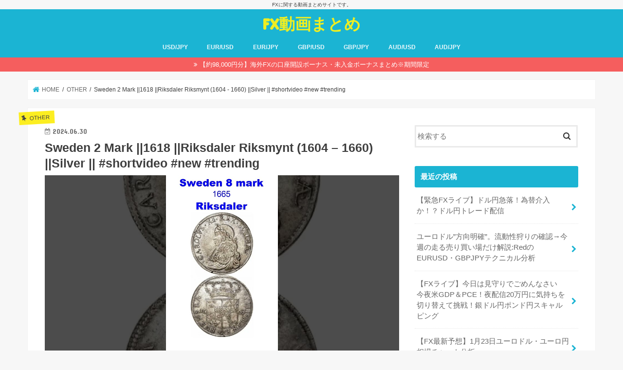

--- FILE ---
content_type: text/html; charset=UTF-8
request_url: https://fx.investment2000.com/2024/06/30/sweden-2-mark-1618-riksdaler-riksmynt-1604-1660-silver-shortvideo-new-trending-15/
body_size: 16492
content:
<!doctype html>
<html dir="ltr" lang="ja" prefix="og: https://ogp.me/ns#">

<head>
<meta charset="utf-8">
<meta http-equiv="X-UA-Compatible" content="IE=edge">
<title>Sweden 2 Mark ||1618 ||Riksdaler Riksmynt (1604 – 1660) ||Silver || #shortvideo #new #trending - FX動画まとめ</title>
<meta name="HandheldFriendly" content="True">
<meta name="MobileOptimized" content="320">
<meta name="viewport" content="width=device-width, initial-scale=1"/>


<link rel="pingback" href="https://fx.investment2000.com/xmlrpc.php">

<!--[if IE]>
<![endif]-->


<meta name="google-site-verification" content="UsFeT36n4tqP8ScOQd2d0kmLdZQA7e40ZkcQF-EXYMU" />

<!-- Global site tag (gtag.js) - Google Analytics -->
<script async src="https://www.googletagmanager.com/gtag/js?id=G-5FFBLTNLNB"></script>
<script>
  window.dataLayer = window.dataLayer || [];
  function gtag(){dataLayer.push(arguments);}
  gtag('js', new Date());

  gtag('config', 'G-5FFBLTNLNB');
</script>

		<!-- All in One SEO 4.9.3 - aioseo.com -->
	<meta name="description" content="kronor is the official currency of the Kingdom of Swede" />
	<meta name="robots" content="max-image-preview:large" />
	<meta name="author" content="phg12244"/>
	<link rel="canonical" href="https://fx.investment2000.com/2024/06/30/sweden-2-mark-1618-riksdaler-riksmynt-1604-1660-silver-shortvideo-new-trending-15/" />
	<meta name="generator" content="All in One SEO (AIOSEO) 4.9.3" />
		<meta property="og:locale" content="ja_JP" />
		<meta property="og:site_name" content="FX動画まとめ - FXに関する動画まとめサイトです。" />
		<meta property="og:type" content="article" />
		<meta property="og:title" content="Sweden 2 Mark ||1618 ||Riksdaler Riksmynt (1604 – 1660) ||Silver || #shortvideo #new #trending - FX動画まとめ" />
		<meta property="og:description" content="kronor is the official currency of the Kingdom of Swede" />
		<meta property="og:url" content="https://fx.investment2000.com/2024/06/30/sweden-2-mark-1618-riksdaler-riksmynt-1604-1660-silver-shortvideo-new-trending-15/" />
		<meta property="article:published_time" content="2024-06-30T14:30:48+00:00" />
		<meta property="article:modified_time" content="2024-06-30T14:30:48+00:00" />
		<meta name="twitter:card" content="summary" />
		<meta name="twitter:title" content="Sweden 2 Mark ||1618 ||Riksdaler Riksmynt (1604 – 1660) ||Silver || #shortvideo #new #trending - FX動画まとめ" />
		<meta name="twitter:description" content="kronor is the official currency of the Kingdom of Swede" />
		<script type="application/ld+json" class="aioseo-schema">
			{"@context":"https:\/\/schema.org","@graph":[{"@type":"BlogPosting","@id":"https:\/\/fx.investment2000.com\/2024\/06\/30\/sweden-2-mark-1618-riksdaler-riksmynt-1604-1660-silver-shortvideo-new-trending-15\/#blogposting","name":"Sweden 2 Mark ||1618 ||Riksdaler Riksmynt (1604 \u2013 1660) ||Silver || #shortvideo #new #trending - FX\u52d5\u753b\u307e\u3068\u3081","headline":"Sweden 2 Mark ||1618 ||Riksdaler Riksmynt (1604 &#8211; 1660) ||Silver || #shortvideo #new #trending","author":{"@id":"https:\/\/fx.investment2000.com\/author\/phg12244\/#author"},"publisher":{"@id":"https:\/\/fx.investment2000.com\/#person"},"image":{"@type":"ImageObject","url":"https:\/\/fx.investment2000.com\/wp-content\/uploads\/2024\/06\/Sweden-2-Mark-1618-Riksdaler-Riksmynt-1604-1660-Silver-shortvideo-new-trending-6.jpg","width":1280,"height":720},"datePublished":"2024-06-30T23:30:48+09:00","dateModified":"2024-06-30T23:30:48+09:00","inLanguage":"ja","mainEntityOfPage":{"@id":"https:\/\/fx.investment2000.com\/2024\/06\/30\/sweden-2-mark-1618-riksdaler-riksmynt-1604-1660-silver-shortvideo-new-trending-15\/#webpage"},"isPartOf":{"@id":"https:\/\/fx.investment2000.com\/2024\/06\/30\/sweden-2-mark-1618-riksdaler-riksmynt-1604-1660-silver-shortvideo-new-trending-15\/#webpage"},"articleSection":"OTHER"},{"@type":"BreadcrumbList","@id":"https:\/\/fx.investment2000.com\/2024\/06\/30\/sweden-2-mark-1618-riksdaler-riksmynt-1604-1660-silver-shortvideo-new-trending-15\/#breadcrumblist","itemListElement":[{"@type":"ListItem","@id":"https:\/\/fx.investment2000.com#listItem","position":1,"name":"\u30db\u30fc\u30e0","item":"https:\/\/fx.investment2000.com","nextItem":{"@type":"ListItem","@id":"https:\/\/fx.investment2000.com\/category\/other\/#listItem","name":"OTHER"}},{"@type":"ListItem","@id":"https:\/\/fx.investment2000.com\/category\/other\/#listItem","position":2,"name":"OTHER","item":"https:\/\/fx.investment2000.com\/category\/other\/","nextItem":{"@type":"ListItem","@id":"https:\/\/fx.investment2000.com\/2024\/06\/30\/sweden-2-mark-1618-riksdaler-riksmynt-1604-1660-silver-shortvideo-new-trending-15\/#listItem","name":"Sweden 2 Mark ||1618 ||Riksdaler Riksmynt (1604 &#8211; 1660) ||Silver || #shortvideo #new #trending"},"previousItem":{"@type":"ListItem","@id":"https:\/\/fx.investment2000.com#listItem","name":"\u30db\u30fc\u30e0"}},{"@type":"ListItem","@id":"https:\/\/fx.investment2000.com\/2024\/06\/30\/sweden-2-mark-1618-riksdaler-riksmynt-1604-1660-silver-shortvideo-new-trending-15\/#listItem","position":3,"name":"Sweden 2 Mark ||1618 ||Riksdaler Riksmynt (1604 &#8211; 1660) ||Silver || #shortvideo #new #trending","previousItem":{"@type":"ListItem","@id":"https:\/\/fx.investment2000.com\/category\/other\/#listItem","name":"OTHER"}}]},{"@type":"Person","@id":"https:\/\/fx.investment2000.com\/#person","name":"phg12244","image":{"@type":"ImageObject","@id":"https:\/\/fx.investment2000.com\/2024\/06\/30\/sweden-2-mark-1618-riksdaler-riksmynt-1604-1660-silver-shortvideo-new-trending-15\/#personImage","url":"https:\/\/secure.gravatar.com\/avatar\/d96335c4d4e197ed57b815c54f250f16f12af74c912e322c7586a193fd81a30d?s=96&d=mm&r=g","width":96,"height":96,"caption":"phg12244"}},{"@type":"Person","@id":"https:\/\/fx.investment2000.com\/author\/phg12244\/#author","url":"https:\/\/fx.investment2000.com\/author\/phg12244\/","name":"phg12244","image":{"@type":"ImageObject","@id":"https:\/\/fx.investment2000.com\/2024\/06\/30\/sweden-2-mark-1618-riksdaler-riksmynt-1604-1660-silver-shortvideo-new-trending-15\/#authorImage","url":"https:\/\/secure.gravatar.com\/avatar\/d96335c4d4e197ed57b815c54f250f16f12af74c912e322c7586a193fd81a30d?s=96&d=mm&r=g","width":96,"height":96,"caption":"phg12244"}},{"@type":"WebPage","@id":"https:\/\/fx.investment2000.com\/2024\/06\/30\/sweden-2-mark-1618-riksdaler-riksmynt-1604-1660-silver-shortvideo-new-trending-15\/#webpage","url":"https:\/\/fx.investment2000.com\/2024\/06\/30\/sweden-2-mark-1618-riksdaler-riksmynt-1604-1660-silver-shortvideo-new-trending-15\/","name":"Sweden 2 Mark ||1618 ||Riksdaler Riksmynt (1604 \u2013 1660) ||Silver || #shortvideo #new #trending - FX\u52d5\u753b\u307e\u3068\u3081","description":"kronor is the official currency of the Kingdom of Swede","inLanguage":"ja","isPartOf":{"@id":"https:\/\/fx.investment2000.com\/#website"},"breadcrumb":{"@id":"https:\/\/fx.investment2000.com\/2024\/06\/30\/sweden-2-mark-1618-riksdaler-riksmynt-1604-1660-silver-shortvideo-new-trending-15\/#breadcrumblist"},"author":{"@id":"https:\/\/fx.investment2000.com\/author\/phg12244\/#author"},"creator":{"@id":"https:\/\/fx.investment2000.com\/author\/phg12244\/#author"},"image":{"@type":"ImageObject","url":"https:\/\/fx.investment2000.com\/wp-content\/uploads\/2024\/06\/Sweden-2-Mark-1618-Riksdaler-Riksmynt-1604-1660-Silver-shortvideo-new-trending-6.jpg","@id":"https:\/\/fx.investment2000.com\/2024\/06\/30\/sweden-2-mark-1618-riksdaler-riksmynt-1604-1660-silver-shortvideo-new-trending-15\/#mainImage","width":1280,"height":720},"primaryImageOfPage":{"@id":"https:\/\/fx.investment2000.com\/2024\/06\/30\/sweden-2-mark-1618-riksdaler-riksmynt-1604-1660-silver-shortvideo-new-trending-15\/#mainImage"},"datePublished":"2024-06-30T23:30:48+09:00","dateModified":"2024-06-30T23:30:48+09:00"},{"@type":"WebSite","@id":"https:\/\/fx.investment2000.com\/#website","url":"https:\/\/fx.investment2000.com\/","name":"FX\u52d5\u753b\u307e\u3068\u3081","description":"FX\u306b\u95a2\u3059\u308b\u52d5\u753b\u307e\u3068\u3081\u30b5\u30a4\u30c8\u3067\u3059\u3002","inLanguage":"ja","publisher":{"@id":"https:\/\/fx.investment2000.com\/#person"}}]}
		</script>
		<!-- All in One SEO -->

<link rel='dns-prefetch' href='//ajax.googleapis.com' />
<link rel='dns-prefetch' href='//stats.wp.com' />
<link rel='dns-prefetch' href='//fonts.googleapis.com' />
<link rel='dns-prefetch' href='//maxcdn.bootstrapcdn.com' />
<link rel="alternate" type="application/rss+xml" title="FX動画まとめ &raquo; フィード" href="https://fx.investment2000.com/feed/" />
<link rel="alternate" type="application/rss+xml" title="FX動画まとめ &raquo; コメントフィード" href="https://fx.investment2000.com/comments/feed/" />
<link rel="alternate" type="application/rss+xml" title="FX動画まとめ &raquo; Sweden 2 Mark ||1618 ||Riksdaler Riksmynt (1604 &#8211; 1660) ||Silver || #shortvideo #new #trending のコメントのフィード" href="https://fx.investment2000.com/2024/06/30/sweden-2-mark-1618-riksdaler-riksmynt-1604-1660-silver-shortvideo-new-trending-15/feed/" />
<link rel="alternate" title="oEmbed (JSON)" type="application/json+oembed" href="https://fx.investment2000.com/wp-json/oembed/1.0/embed?url=https%3A%2F%2Ffx.investment2000.com%2F2024%2F06%2F30%2Fsweden-2-mark-1618-riksdaler-riksmynt-1604-1660-silver-shortvideo-new-trending-15%2F" />
<link rel="alternate" title="oEmbed (XML)" type="text/xml+oembed" href="https://fx.investment2000.com/wp-json/oembed/1.0/embed?url=https%3A%2F%2Ffx.investment2000.com%2F2024%2F06%2F30%2Fsweden-2-mark-1618-riksdaler-riksmynt-1604-1660-silver-shortvideo-new-trending-15%2F&#038;format=xml" />
		<!-- This site uses the Google Analytics by MonsterInsights plugin v9.10.0 - Using Analytics tracking - https://www.monsterinsights.com/ -->
		<!-- Note: MonsterInsights is not currently configured on this site. The site owner needs to authenticate with Google Analytics in the MonsterInsights settings panel. -->
					<!-- No tracking code set -->
				<!-- / Google Analytics by MonsterInsights -->
		<style id='wp-img-auto-sizes-contain-inline-css' type='text/css'>
img:is([sizes=auto i],[sizes^="auto," i]){contain-intrinsic-size:3000px 1500px}
/*# sourceURL=wp-img-auto-sizes-contain-inline-css */
</style>
<style id='wp-emoji-styles-inline-css' type='text/css'>

	img.wp-smiley, img.emoji {
		display: inline !important;
		border: none !important;
		box-shadow: none !important;
		height: 1em !important;
		width: 1em !important;
		margin: 0 0.07em !important;
		vertical-align: -0.1em !important;
		background: none !important;
		padding: 0 !important;
	}
/*# sourceURL=wp-emoji-styles-inline-css */
</style>
<style id='wp-block-library-inline-css' type='text/css'>
:root{--wp-block-synced-color:#7a00df;--wp-block-synced-color--rgb:122,0,223;--wp-bound-block-color:var(--wp-block-synced-color);--wp-editor-canvas-background:#ddd;--wp-admin-theme-color:#007cba;--wp-admin-theme-color--rgb:0,124,186;--wp-admin-theme-color-darker-10:#006ba1;--wp-admin-theme-color-darker-10--rgb:0,107,160.5;--wp-admin-theme-color-darker-20:#005a87;--wp-admin-theme-color-darker-20--rgb:0,90,135;--wp-admin-border-width-focus:2px}@media (min-resolution:192dpi){:root{--wp-admin-border-width-focus:1.5px}}.wp-element-button{cursor:pointer}:root .has-very-light-gray-background-color{background-color:#eee}:root .has-very-dark-gray-background-color{background-color:#313131}:root .has-very-light-gray-color{color:#eee}:root .has-very-dark-gray-color{color:#313131}:root .has-vivid-green-cyan-to-vivid-cyan-blue-gradient-background{background:linear-gradient(135deg,#00d084,#0693e3)}:root .has-purple-crush-gradient-background{background:linear-gradient(135deg,#34e2e4,#4721fb 50%,#ab1dfe)}:root .has-hazy-dawn-gradient-background{background:linear-gradient(135deg,#faaca8,#dad0ec)}:root .has-subdued-olive-gradient-background{background:linear-gradient(135deg,#fafae1,#67a671)}:root .has-atomic-cream-gradient-background{background:linear-gradient(135deg,#fdd79a,#004a59)}:root .has-nightshade-gradient-background{background:linear-gradient(135deg,#330968,#31cdcf)}:root .has-midnight-gradient-background{background:linear-gradient(135deg,#020381,#2874fc)}:root{--wp--preset--font-size--normal:16px;--wp--preset--font-size--huge:42px}.has-regular-font-size{font-size:1em}.has-larger-font-size{font-size:2.625em}.has-normal-font-size{font-size:var(--wp--preset--font-size--normal)}.has-huge-font-size{font-size:var(--wp--preset--font-size--huge)}.has-text-align-center{text-align:center}.has-text-align-left{text-align:left}.has-text-align-right{text-align:right}.has-fit-text{white-space:nowrap!important}#end-resizable-editor-section{display:none}.aligncenter{clear:both}.items-justified-left{justify-content:flex-start}.items-justified-center{justify-content:center}.items-justified-right{justify-content:flex-end}.items-justified-space-between{justify-content:space-between}.screen-reader-text{border:0;clip-path:inset(50%);height:1px;margin:-1px;overflow:hidden;padding:0;position:absolute;width:1px;word-wrap:normal!important}.screen-reader-text:focus{background-color:#ddd;clip-path:none;color:#444;display:block;font-size:1em;height:auto;left:5px;line-height:normal;padding:15px 23px 14px;text-decoration:none;top:5px;width:auto;z-index:100000}html :where(.has-border-color){border-style:solid}html :where([style*=border-top-color]){border-top-style:solid}html :where([style*=border-right-color]){border-right-style:solid}html :where([style*=border-bottom-color]){border-bottom-style:solid}html :where([style*=border-left-color]){border-left-style:solid}html :where([style*=border-width]){border-style:solid}html :where([style*=border-top-width]){border-top-style:solid}html :where([style*=border-right-width]){border-right-style:solid}html :where([style*=border-bottom-width]){border-bottom-style:solid}html :where([style*=border-left-width]){border-left-style:solid}html :where(img[class*=wp-image-]){height:auto;max-width:100%}:where(figure){margin:0 0 1em}html :where(.is-position-sticky){--wp-admin--admin-bar--position-offset:var(--wp-admin--admin-bar--height,0px)}@media screen and (max-width:600px){html :where(.is-position-sticky){--wp-admin--admin-bar--position-offset:0px}}

/*# sourceURL=wp-block-library-inline-css */
</style><style id='global-styles-inline-css' type='text/css'>
:root{--wp--preset--aspect-ratio--square: 1;--wp--preset--aspect-ratio--4-3: 4/3;--wp--preset--aspect-ratio--3-4: 3/4;--wp--preset--aspect-ratio--3-2: 3/2;--wp--preset--aspect-ratio--2-3: 2/3;--wp--preset--aspect-ratio--16-9: 16/9;--wp--preset--aspect-ratio--9-16: 9/16;--wp--preset--color--black: #000000;--wp--preset--color--cyan-bluish-gray: #abb8c3;--wp--preset--color--white: #ffffff;--wp--preset--color--pale-pink: #f78da7;--wp--preset--color--vivid-red: #cf2e2e;--wp--preset--color--luminous-vivid-orange: #ff6900;--wp--preset--color--luminous-vivid-amber: #fcb900;--wp--preset--color--light-green-cyan: #7bdcb5;--wp--preset--color--vivid-green-cyan: #00d084;--wp--preset--color--pale-cyan-blue: #8ed1fc;--wp--preset--color--vivid-cyan-blue: #0693e3;--wp--preset--color--vivid-purple: #9b51e0;--wp--preset--gradient--vivid-cyan-blue-to-vivid-purple: linear-gradient(135deg,rgb(6,147,227) 0%,rgb(155,81,224) 100%);--wp--preset--gradient--light-green-cyan-to-vivid-green-cyan: linear-gradient(135deg,rgb(122,220,180) 0%,rgb(0,208,130) 100%);--wp--preset--gradient--luminous-vivid-amber-to-luminous-vivid-orange: linear-gradient(135deg,rgb(252,185,0) 0%,rgb(255,105,0) 100%);--wp--preset--gradient--luminous-vivid-orange-to-vivid-red: linear-gradient(135deg,rgb(255,105,0) 0%,rgb(207,46,46) 100%);--wp--preset--gradient--very-light-gray-to-cyan-bluish-gray: linear-gradient(135deg,rgb(238,238,238) 0%,rgb(169,184,195) 100%);--wp--preset--gradient--cool-to-warm-spectrum: linear-gradient(135deg,rgb(74,234,220) 0%,rgb(151,120,209) 20%,rgb(207,42,186) 40%,rgb(238,44,130) 60%,rgb(251,105,98) 80%,rgb(254,248,76) 100%);--wp--preset--gradient--blush-light-purple: linear-gradient(135deg,rgb(255,206,236) 0%,rgb(152,150,240) 100%);--wp--preset--gradient--blush-bordeaux: linear-gradient(135deg,rgb(254,205,165) 0%,rgb(254,45,45) 50%,rgb(107,0,62) 100%);--wp--preset--gradient--luminous-dusk: linear-gradient(135deg,rgb(255,203,112) 0%,rgb(199,81,192) 50%,rgb(65,88,208) 100%);--wp--preset--gradient--pale-ocean: linear-gradient(135deg,rgb(255,245,203) 0%,rgb(182,227,212) 50%,rgb(51,167,181) 100%);--wp--preset--gradient--electric-grass: linear-gradient(135deg,rgb(202,248,128) 0%,rgb(113,206,126) 100%);--wp--preset--gradient--midnight: linear-gradient(135deg,rgb(2,3,129) 0%,rgb(40,116,252) 100%);--wp--preset--font-size--small: 13px;--wp--preset--font-size--medium: 20px;--wp--preset--font-size--large: 36px;--wp--preset--font-size--x-large: 42px;--wp--preset--spacing--20: 0.44rem;--wp--preset--spacing--30: 0.67rem;--wp--preset--spacing--40: 1rem;--wp--preset--spacing--50: 1.5rem;--wp--preset--spacing--60: 2.25rem;--wp--preset--spacing--70: 3.38rem;--wp--preset--spacing--80: 5.06rem;--wp--preset--shadow--natural: 6px 6px 9px rgba(0, 0, 0, 0.2);--wp--preset--shadow--deep: 12px 12px 50px rgba(0, 0, 0, 0.4);--wp--preset--shadow--sharp: 6px 6px 0px rgba(0, 0, 0, 0.2);--wp--preset--shadow--outlined: 6px 6px 0px -3px rgb(255, 255, 255), 6px 6px rgb(0, 0, 0);--wp--preset--shadow--crisp: 6px 6px 0px rgb(0, 0, 0);}:where(.is-layout-flex){gap: 0.5em;}:where(.is-layout-grid){gap: 0.5em;}body .is-layout-flex{display: flex;}.is-layout-flex{flex-wrap: wrap;align-items: center;}.is-layout-flex > :is(*, div){margin: 0;}body .is-layout-grid{display: grid;}.is-layout-grid > :is(*, div){margin: 0;}:where(.wp-block-columns.is-layout-flex){gap: 2em;}:where(.wp-block-columns.is-layout-grid){gap: 2em;}:where(.wp-block-post-template.is-layout-flex){gap: 1.25em;}:where(.wp-block-post-template.is-layout-grid){gap: 1.25em;}.has-black-color{color: var(--wp--preset--color--black) !important;}.has-cyan-bluish-gray-color{color: var(--wp--preset--color--cyan-bluish-gray) !important;}.has-white-color{color: var(--wp--preset--color--white) !important;}.has-pale-pink-color{color: var(--wp--preset--color--pale-pink) !important;}.has-vivid-red-color{color: var(--wp--preset--color--vivid-red) !important;}.has-luminous-vivid-orange-color{color: var(--wp--preset--color--luminous-vivid-orange) !important;}.has-luminous-vivid-amber-color{color: var(--wp--preset--color--luminous-vivid-amber) !important;}.has-light-green-cyan-color{color: var(--wp--preset--color--light-green-cyan) !important;}.has-vivid-green-cyan-color{color: var(--wp--preset--color--vivid-green-cyan) !important;}.has-pale-cyan-blue-color{color: var(--wp--preset--color--pale-cyan-blue) !important;}.has-vivid-cyan-blue-color{color: var(--wp--preset--color--vivid-cyan-blue) !important;}.has-vivid-purple-color{color: var(--wp--preset--color--vivid-purple) !important;}.has-black-background-color{background-color: var(--wp--preset--color--black) !important;}.has-cyan-bluish-gray-background-color{background-color: var(--wp--preset--color--cyan-bluish-gray) !important;}.has-white-background-color{background-color: var(--wp--preset--color--white) !important;}.has-pale-pink-background-color{background-color: var(--wp--preset--color--pale-pink) !important;}.has-vivid-red-background-color{background-color: var(--wp--preset--color--vivid-red) !important;}.has-luminous-vivid-orange-background-color{background-color: var(--wp--preset--color--luminous-vivid-orange) !important;}.has-luminous-vivid-amber-background-color{background-color: var(--wp--preset--color--luminous-vivid-amber) !important;}.has-light-green-cyan-background-color{background-color: var(--wp--preset--color--light-green-cyan) !important;}.has-vivid-green-cyan-background-color{background-color: var(--wp--preset--color--vivid-green-cyan) !important;}.has-pale-cyan-blue-background-color{background-color: var(--wp--preset--color--pale-cyan-blue) !important;}.has-vivid-cyan-blue-background-color{background-color: var(--wp--preset--color--vivid-cyan-blue) !important;}.has-vivid-purple-background-color{background-color: var(--wp--preset--color--vivid-purple) !important;}.has-black-border-color{border-color: var(--wp--preset--color--black) !important;}.has-cyan-bluish-gray-border-color{border-color: var(--wp--preset--color--cyan-bluish-gray) !important;}.has-white-border-color{border-color: var(--wp--preset--color--white) !important;}.has-pale-pink-border-color{border-color: var(--wp--preset--color--pale-pink) !important;}.has-vivid-red-border-color{border-color: var(--wp--preset--color--vivid-red) !important;}.has-luminous-vivid-orange-border-color{border-color: var(--wp--preset--color--luminous-vivid-orange) !important;}.has-luminous-vivid-amber-border-color{border-color: var(--wp--preset--color--luminous-vivid-amber) !important;}.has-light-green-cyan-border-color{border-color: var(--wp--preset--color--light-green-cyan) !important;}.has-vivid-green-cyan-border-color{border-color: var(--wp--preset--color--vivid-green-cyan) !important;}.has-pale-cyan-blue-border-color{border-color: var(--wp--preset--color--pale-cyan-blue) !important;}.has-vivid-cyan-blue-border-color{border-color: var(--wp--preset--color--vivid-cyan-blue) !important;}.has-vivid-purple-border-color{border-color: var(--wp--preset--color--vivid-purple) !important;}.has-vivid-cyan-blue-to-vivid-purple-gradient-background{background: var(--wp--preset--gradient--vivid-cyan-blue-to-vivid-purple) !important;}.has-light-green-cyan-to-vivid-green-cyan-gradient-background{background: var(--wp--preset--gradient--light-green-cyan-to-vivid-green-cyan) !important;}.has-luminous-vivid-amber-to-luminous-vivid-orange-gradient-background{background: var(--wp--preset--gradient--luminous-vivid-amber-to-luminous-vivid-orange) !important;}.has-luminous-vivid-orange-to-vivid-red-gradient-background{background: var(--wp--preset--gradient--luminous-vivid-orange-to-vivid-red) !important;}.has-very-light-gray-to-cyan-bluish-gray-gradient-background{background: var(--wp--preset--gradient--very-light-gray-to-cyan-bluish-gray) !important;}.has-cool-to-warm-spectrum-gradient-background{background: var(--wp--preset--gradient--cool-to-warm-spectrum) !important;}.has-blush-light-purple-gradient-background{background: var(--wp--preset--gradient--blush-light-purple) !important;}.has-blush-bordeaux-gradient-background{background: var(--wp--preset--gradient--blush-bordeaux) !important;}.has-luminous-dusk-gradient-background{background: var(--wp--preset--gradient--luminous-dusk) !important;}.has-pale-ocean-gradient-background{background: var(--wp--preset--gradient--pale-ocean) !important;}.has-electric-grass-gradient-background{background: var(--wp--preset--gradient--electric-grass) !important;}.has-midnight-gradient-background{background: var(--wp--preset--gradient--midnight) !important;}.has-small-font-size{font-size: var(--wp--preset--font-size--small) !important;}.has-medium-font-size{font-size: var(--wp--preset--font-size--medium) !important;}.has-large-font-size{font-size: var(--wp--preset--font-size--large) !important;}.has-x-large-font-size{font-size: var(--wp--preset--font-size--x-large) !important;}
/*# sourceURL=global-styles-inline-css */
</style>

<style id='classic-theme-styles-inline-css' type='text/css'>
/*! This file is auto-generated */
.wp-block-button__link{color:#fff;background-color:#32373c;border-radius:9999px;box-shadow:none;text-decoration:none;padding:calc(.667em + 2px) calc(1.333em + 2px);font-size:1.125em}.wp-block-file__button{background:#32373c;color:#fff;text-decoration:none}
/*# sourceURL=/wp-includes/css/classic-themes.min.css */
</style>
<link rel='stylesheet' id='video-blogster-pro-frontend-css' href='https://fx.investment2000.com/wp-content/plugins/video-blogster-pro/video-blogster-frontend.css' type='text/css' media='all' />
<link rel='stylesheet' id='style-css' href='https://fx.investment2000.com/wp-content/themes/jstork/style.css' type='text/css' media='all' />
<link rel='stylesheet' id='child-style-css' href='https://fx.investment2000.com/wp-content/themes/jstork_custom/style.css' type='text/css' media='all' />
<link rel='stylesheet' id='slick-css' href='https://fx.investment2000.com/wp-content/themes/jstork/library/css/slick.css' type='text/css' media='all' />
<link rel='stylesheet' id='shortcode-css' href='https://fx.investment2000.com/wp-content/themes/jstork/library/css/shortcode.css' type='text/css' media='all' />
<link rel='stylesheet' id='gf_Concert-css' href='//fonts.googleapis.com/css?family=Concert+One' type='text/css' media='all' />
<link rel='stylesheet' id='gf_Lato-css' href='//fonts.googleapis.com/css?family=Lato' type='text/css' media='all' />
<link rel='stylesheet' id='fontawesome-css' href='//maxcdn.bootstrapcdn.com/font-awesome/4.7.0/css/font-awesome.min.css' type='text/css' media='all' />
<link rel='stylesheet' id='remodal-css' href='https://fx.investment2000.com/wp-content/themes/jstork/library/css/remodal.css' type='text/css' media='all' />
<link rel='stylesheet' id='animate-css' href='https://fx.investment2000.com/wp-content/themes/jstork/library/css/animate.min.css' type='text/css' media='all' />
<script type="text/javascript" src="//ajax.googleapis.com/ajax/libs/jquery/1.12.4/jquery.min.js" id="jquery-js"></script>
<link rel="https://api.w.org/" href="https://fx.investment2000.com/wp-json/" /><link rel="alternate" title="JSON" type="application/json" href="https://fx.investment2000.com/wp-json/wp/v2/posts/154260" /><link rel="EditURI" type="application/rsd+xml" title="RSD" href="https://fx.investment2000.com/xmlrpc.php?rsd" />

<link rel='shortlink' href='https://fx.investment2000.com/?p=154260' />
	<style>img#wpstats{display:none}</style>
		<style type="text/css">
body{color: #3E3E3E;}
a, #breadcrumb li.bc_homelink a::before, .authorbox .author_sns li a::before{color: #1BB4D3;}
a:hover{color: #E69B9B;}
.article-footer .post-categories li a,.article-footer .tags a,.accordionBtn{  background: #1BB4D3;  border-color: #1BB4D3;}
.article-footer .tags a{color:#1BB4D3; background: none;}
.article-footer .post-categories li a:hover,.article-footer .tags a:hover,.accordionBtn.active{ background:#E69B9B;  border-color:#E69B9B;}
input[type="text"],input[type="password"],input[type="datetime"],input[type="datetime-local"],input[type="date"],input[type="month"],input[type="time"],input[type="week"],input[type="number"],input[type="email"],input[type="url"],input[type="search"],input[type="tel"],input[type="color"],select,textarea,.field { background-color: #ffffff;}
.header{color: #ffffff;}
.bgfull .header,.header.bg,.header #inner-header,.menu-sp{background: #1bb4d3;}
#logo a{color: #eeee22;}
#g_nav .nav li a,.nav_btn,.menu-sp a,.menu-sp a,.menu-sp > ul:after{color: #edf9fc;}
#logo a:hover,#g_nav .nav li a:hover,.nav_btn:hover{color:#eeeeee;}
@media only screen and (min-width: 768px) {
.nav > li > a:after{background: #eeeeee;}
.nav ul {background: #666666;}
#g_nav .nav li ul.sub-menu li a{color: #f7f7f7;}
}
@media only screen and (max-width: 1165px) {
.site_description{background: #1bb4d3; color: #ffffff;}
}
#inner-content, #breadcrumb, .entry-content blockquote:before, .entry-content blockquote:after{background: #ffffff}
.top-post-list .post-list:before{background: #1BB4D3;}
.widget li a:after{color: #1BB4D3;}
.entry-content h2,.widgettitle,.accordion::before{background: #1bb4d3; color: #ffffff;}
.entry-content h3{border-color: #1bb4d3;}
.h_boader .entry-content h2{border-color: #1bb4d3; color: #3E3E3E;}
.h_balloon .entry-content h2:after{border-top-color: #1bb4d3;}
.entry-content ul li:before{ background: #1bb4d3;}
.entry-content ol li:before{ background: #1bb4d3;}
.post-list-card .post-list .eyecatch .cat-name,.top-post-list .post-list .eyecatch .cat-name,.byline .cat-name,.single .authorbox .author-newpost li .cat-name,.related-box li .cat-name,.carouselwrap .cat-name,.eyecatch .cat-name{background: #fcee21; color:  #444444;}
ul.wpp-list li a:before{background: #1bb4d3; color: #ffffff;}
.readmore a{border:1px solid #1BB4D3;color:#1BB4D3;}
.readmore a:hover{background:#1BB4D3;color:#fff;}
.btn-wrap a{background: #1BB4D3;border: 1px solid #1BB4D3;}
.btn-wrap a:hover{background: #E69B9B;border-color: #E69B9B;}
.btn-wrap.simple a{border:1px solid #1BB4D3;color:#1BB4D3;}
.btn-wrap.simple a:hover{background:#1BB4D3;}
.blue-btn, .comment-reply-link, #submit { background-color: #1BB4D3; }
.blue-btn:hover, .comment-reply-link:hover, #submit:hover, .blue-btn:focus, .comment-reply-link:focus, #submit:focus {background-color: #E69B9B; }
#sidebar1{color: #444444;}
.widget:not(.widget_text) a{color:#666666;}
.widget:not(.widget_text) a:hover{color:#999999;}
.bgfull #footer-top,#footer-top .inner,.cta-inner{background-color: #666666; color: #CACACA;}
.footer a,#footer-top a{color: #f7f7f7;}
#footer-top .widgettitle{color: #CACACA;}
.bgfull .footer,.footer.bg,.footer .inner {background-color: #666666;color: #CACACA;}
.footer-links li a:before{ color: #1bb4d3;}
.pagination a, .pagination span,.page-links a{border-color: #1BB4D3; color: #1BB4D3;}
.pagination .current,.pagination .current:hover,.page-links ul > li > span{background-color: #1BB4D3; border-color: #1BB4D3;}
.pagination a:hover, .pagination a:focus,.page-links a:hover, .page-links a:focus{background-color: #1BB4D3; color: #fff;}
</style>
</head>

<body class="wp-singular post-template-default single single-post postid-154260 single-format-standard wp-theme-jstork wp-child-theme-jstork_custom bgfull pannavi_on h_default sidebarright undo_off">
	<div id="container">

<p class="site_description">FXに関する動画まとめサイトです。</p><header class="header animated fadeIn headercenter" role="banner">
<div id="inner-header" class="wrap cf">
<div id="logo" class="gf fs_m">
<p class="h1 text"><a href="https://fx.investment2000.com">FX動画まとめ</a></p>
</div>


<nav id="g_nav" role="navigation">
<ul id="menu-%e3%83%98%e3%83%83%e3%83%80%e3%83%bc" class="nav top-nav cf"><li id="menu-item-23" class="menu-item menu-item-type-taxonomy menu-item-object-category menu-item-23"><a href="https://fx.investment2000.com/category/usd-jpy/">USD/JPY</a></li>
<li id="menu-item-24" class="menu-item menu-item-type-taxonomy menu-item-object-category menu-item-24"><a href="https://fx.investment2000.com/category/eur-usd/">EUR/USD</a></li>
<li id="menu-item-25" class="menu-item menu-item-type-taxonomy menu-item-object-category menu-item-25"><a href="https://fx.investment2000.com/category/eur-jpy/">EUR/JPY</a></li>
<li id="menu-item-26" class="menu-item menu-item-type-taxonomy menu-item-object-category menu-item-26"><a href="https://fx.investment2000.com/category/gbp-usd/">GBP/USD</a></li>
<li id="menu-item-27" class="menu-item menu-item-type-taxonomy menu-item-object-category menu-item-27"><a href="https://fx.investment2000.com/category/gbp-jpy/">GBP/JPY</a></li>
<li id="menu-item-28" class="menu-item menu-item-type-taxonomy menu-item-object-category menu-item-28"><a href="https://fx.investment2000.com/category/aud-usd/">AUD/USD</a></li>
<li id="menu-item-29" class="menu-item menu-item-type-taxonomy menu-item-object-category menu-item-29"><a href="https://fx.investment2000.com/category/aud-jpy/">AUD/JPY</a></li>
</ul></nav>

<a href="#spnavi" data-remodal-target="spnavi" class="nav_btn"><span class="text gf">menu</span></a>



</div>
</header>

<div class="remodal" data-remodal-id="spnavi" data-remodal-options="hashTracking:false">
<button data-remodal-action="close" class="remodal-close"><span class="text gf">CLOSE</span></button>
<div id="archives-2" class="widget widget_archive"><h4 class="widgettitle"><span>アーカイブ</span></h4>
			<ul>
					<li><a href='https://fx.investment2000.com/2026/01/'>2026年1月</a></li>
	<li><a href='https://fx.investment2000.com/2025/12/'>2025年12月</a></li>
	<li><a href='https://fx.investment2000.com/2025/11/'>2025年11月</a></li>
	<li><a href='https://fx.investment2000.com/2025/10/'>2025年10月</a></li>
	<li><a href='https://fx.investment2000.com/2025/09/'>2025年9月</a></li>
	<li><a href='https://fx.investment2000.com/2025/08/'>2025年8月</a></li>
	<li><a href='https://fx.investment2000.com/2025/07/'>2025年7月</a></li>
	<li><a href='https://fx.investment2000.com/2025/06/'>2025年6月</a></li>
	<li><a href='https://fx.investment2000.com/2025/05/'>2025年5月</a></li>
	<li><a href='https://fx.investment2000.com/2025/04/'>2025年4月</a></li>
	<li><a href='https://fx.investment2000.com/2025/03/'>2025年3月</a></li>
	<li><a href='https://fx.investment2000.com/2025/02/'>2025年2月</a></li>
	<li><a href='https://fx.investment2000.com/2025/01/'>2025年1月</a></li>
	<li><a href='https://fx.investment2000.com/2024/12/'>2024年12月</a></li>
	<li><a href='https://fx.investment2000.com/2024/11/'>2024年11月</a></li>
	<li><a href='https://fx.investment2000.com/2024/10/'>2024年10月</a></li>
	<li><a href='https://fx.investment2000.com/2024/09/'>2024年9月</a></li>
	<li><a href='https://fx.investment2000.com/2024/08/'>2024年8月</a></li>
	<li><a href='https://fx.investment2000.com/2024/07/'>2024年7月</a></li>
	<li><a href='https://fx.investment2000.com/2024/06/'>2024年6月</a></li>
	<li><a href='https://fx.investment2000.com/2024/05/'>2024年5月</a></li>
	<li><a href='https://fx.investment2000.com/2024/04/'>2024年4月</a></li>
	<li><a href='https://fx.investment2000.com/2024/03/'>2024年3月</a></li>
	<li><a href='https://fx.investment2000.com/2024/02/'>2024年2月</a></li>
	<li><a href='https://fx.investment2000.com/2024/01/'>2024年1月</a></li>
	<li><a href='https://fx.investment2000.com/2023/12/'>2023年12月</a></li>
	<li><a href='https://fx.investment2000.com/2023/11/'>2023年11月</a></li>
	<li><a href='https://fx.investment2000.com/2023/10/'>2023年10月</a></li>
	<li><a href='https://fx.investment2000.com/2023/09/'>2023年9月</a></li>
	<li><a href='https://fx.investment2000.com/2023/08/'>2023年8月</a></li>
			</ul>

			</div><div id="categories-2" class="widget widget_categories"><h4 class="widgettitle"><span>カテゴリー</span></h4>
			<ul>
					<li class="cat-item cat-item-6"><a href="https://fx.investment2000.com/category/aud-jpy/">AUD/JPY</a>
</li>
	<li class="cat-item cat-item-7"><a href="https://fx.investment2000.com/category/aud-usd/">AUD/USD</a>
</li>
	<li class="cat-item cat-item-8"><a href="https://fx.investment2000.com/category/cad-jpy/">CAD/JPY</a>
</li>
	<li class="cat-item cat-item-9"><a href="https://fx.investment2000.com/category/cad-usd/">CAD/USD</a>
</li>
	<li class="cat-item cat-item-12"><a href="https://fx.investment2000.com/category/chf-jpy/">CHF/JPY</a>
</li>
	<li class="cat-item cat-item-13"><a href="https://fx.investment2000.com/category/chf-usd/">CHF/USD</a>
</li>
	<li class="cat-item cat-item-3"><a href="https://fx.investment2000.com/category/eur-jpy/">EUR/JPY</a>
</li>
	<li class="cat-item cat-item-2"><a href="https://fx.investment2000.com/category/eur-usd/">EUR/USD</a>
</li>
	<li class="cat-item cat-item-4"><a href="https://fx.investment2000.com/category/gbp-jpy/">GBP/JPY</a>
</li>
	<li class="cat-item cat-item-5"><a href="https://fx.investment2000.com/category/gbp-usd/">GBP/USD</a>
</li>
	<li class="cat-item cat-item-10"><a href="https://fx.investment2000.com/category/nzd-jpy/">NZD/JPY</a>
</li>
	<li class="cat-item cat-item-11"><a href="https://fx.investment2000.com/category/nzd-usd/">NZD/USD</a>
</li>
	<li class="cat-item cat-item-14"><a href="https://fx.investment2000.com/category/other/">OTHER</a>
</li>
	<li class="cat-item cat-item-1"><a href="https://fx.investment2000.com/category/usd-jpy/">USD/JPY</a>
</li>
			</ul>

			</div><button data-remodal-action="close" class="remodal-close"><span class="text gf">CLOSE</span></button>
</div>






<div class="header-info"><a target="_blank"  style="background-color: ;" href="https://money-info7.com/kaigaifx-bonus/">【約98,000円分】海外FXの口座開設ボーナス・未入金ボーナスまとめ※期間限定</a></div>




<div id="breadcrumb" class="breadcrumb inner wrap cf"><ul itemscope itemtype="http://schema.org/BreadcrumbList"><li itemprop="itemListElement" itemscope itemtype="http://schema.org/ListItem" class="bc_homelink"><a itemprop="item" href="https://fx.investment2000.com/"><span itemprop="name"> HOME</span></a><meta itemprop="position" content="1" /></li><li itemprop="itemListElement" itemscope itemtype="http://schema.org/ListItem"><a itemprop="item" href="https://fx.investment2000.com/category/other/"><span itemprop="name">OTHER</span></a><meta itemprop="position" content="2" /></li><li itemprop="itemListElement" itemscope itemtype="http://schema.org/ListItem" class="bc_posttitle"><span itemprop="name">Sweden 2 Mark ||1618 ||Riksdaler Riksmynt (1604 - 1660) ||Silver || #shortvideo #new #trending</span><meta itemprop="position" content="3" /></li></ul></div>
<div id="content">
<div id="inner-content" class="wrap cf">

<main id="main" class="m-all t-all d-5of7 cf" role="main">
<article id="post-154260" class="post-154260 post type-post status-publish format-standard has-post-thumbnail hentry category-other article cf" role="article">
<header class="article-header entry-header">
<p class="byline entry-meta vcard cf">
<span class="cat-name cat-id-14">OTHER</span><time class="date gf entry-date updated"  datetime="2024-06-30">2024.06.30</time>

<span class="writer name author"><span class="fn">phg12244</span></span>
</p>

<h1 class="entry-title single-title" itemprop="headline" rel="bookmark">Sweden 2 Mark ||1618 ||Riksdaler Riksmynt (1604 &#8211; 1660) ||Silver || #shortvideo #new #trending</h1>

<figure class="eyecatch">
<img width="1280" height="720" src="https://fx.investment2000.com/wp-content/uploads/2024/06/Sweden-2-Mark-1618-Riksdaler-Riksmynt-1604-1660-Silver-shortvideo-new-trending-6.jpg" class="attachment-post-thumbnail size-post-thumbnail wp-post-image" alt="" decoding="async" fetchpriority="high" srcset="https://fx.investment2000.com/wp-content/uploads/2024/06/Sweden-2-Mark-1618-Riksdaler-Riksmynt-1604-1660-Silver-shortvideo-new-trending-6.jpg 1280w, https://fx.investment2000.com/wp-content/uploads/2024/06/Sweden-2-Mark-1618-Riksdaler-Riksmynt-1604-1660-Silver-shortvideo-new-trending-6-300x169.jpg 300w, https://fx.investment2000.com/wp-content/uploads/2024/06/Sweden-2-Mark-1618-Riksdaler-Riksmynt-1604-1660-Silver-shortvideo-new-trending-6-1024x576.jpg 1024w, https://fx.investment2000.com/wp-content/uploads/2024/06/Sweden-2-Mark-1618-Riksdaler-Riksmynt-1604-1660-Silver-shortvideo-new-trending-6-768x432.jpg 768w" sizes="(max-width: 1280px) 100vw, 1280px" /></figure>
<div class="share short">
<div class="sns">
<ul class="cf">

<li class="twitter"> 
<a target="blank" href="//twitter.com/intent/tweet?url=https%3A%2F%2Ffx.investment2000.com%2F2024%2F06%2F30%2Fsweden-2-mark-1618-riksdaler-riksmynt-1604-1660-silver-shortvideo-new-trending-15%2F&text=Sweden+2+Mark+%7C%7C1618+%7C%7CRiksdaler+Riksmynt+%281604+%26%238211%3B+1660%29+%7C%7CSilver+%7C%7C+%23shortvideo+%23new+%23trending&tw_p=tweetbutton" onclick="window.open(this.href, 'tweetwindow', 'width=550, height=450,personalbar=0,toolbar=0,scrollbars=1,resizable=1'); return false;"><i class="fa fa-twitter"></i><span class="text">ツイート</span><span class="count"></span></a>
</li>

<li class="facebook">
<a href="//www.facebook.com/sharer.php?src=bm&u=https%3A%2F%2Ffx.investment2000.com%2F2024%2F06%2F30%2Fsweden-2-mark-1618-riksdaler-riksmynt-1604-1660-silver-shortvideo-new-trending-15%2F&t=Sweden+2+Mark+%7C%7C1618+%7C%7CRiksdaler+Riksmynt+%281604+%26%238211%3B+1660%29+%7C%7CSilver+%7C%7C+%23shortvideo+%23new+%23trending" onclick="javascript:window.open(this.href, '', 'menubar=no,toolbar=no,resizable=yes,scrollbars=yes,height=300,width=600');return false;"><i class="fa fa-facebook"></i>
<span class="text">シェア</span><span class="count"></span></a>
</li>

<li class="hatebu">       
<a href="//b.hatena.ne.jp/add?mode=confirm&url=https://fx.investment2000.com/2024/06/30/sweden-2-mark-1618-riksdaler-riksmynt-1604-1660-silver-shortvideo-new-trending-15/&title=Sweden+2+Mark+%7C%7C1618+%7C%7CRiksdaler+Riksmynt+%281604+%26%238211%3B+1660%29+%7C%7CSilver+%7C%7C+%23shortvideo+%23new+%23trending" onclick="window.open(this.href, 'HBwindow', 'width=600, height=400, menubar=no, toolbar=no, scrollbars=yes'); return false;" target="_blank"><span class="text">はてブ</span><span class="count"></span></a>
</li>

<li class="line">
<a href="//line.me/R/msg/text/?Sweden+2+Mark+%7C%7C1618+%7C%7CRiksdaler+Riksmynt+%281604+%26%238211%3B+1660%29+%7C%7CSilver+%7C%7C+%23shortvideo+%23new+%23trending%0Ahttps%3A%2F%2Ffx.investment2000.com%2F2024%2F06%2F30%2Fsweden-2-mark-1618-riksdaler-riksmynt-1604-1660-silver-shortvideo-new-trending-15%2F" target="_blank"><span>LINE</span></a>
</li>

<li class="pocket">
<a href="//getpocket.com/edit?url=https://fx.investment2000.com/2024/06/30/sweden-2-mark-1618-riksdaler-riksmynt-1604-1660-silver-shortvideo-new-trending-15/&title=Sweden 2 Mark ||1618 ||Riksdaler Riksmynt (1604 &#8211; 1660) ||Silver || #shortvideo #new #trending" onclick="window.open(this.href, 'FBwindow', 'width=550, height=350, menubar=no, toolbar=no, scrollbars=yes'); return false;"><i class="fa fa-get-pocket"></i><span class="text">Pocket</span><span class="count"></span></a></li>

</ul>
</div> 
</div></header>



<section class="entry-content cf">


<p><div class='vbp-16-9'><div class="youtube-container"><iframe width="200" height="113" src="https://www.youtube.com/embed/kIS1DbTt0-c?feature=oembed" frameborder="0" allow="accelerometer; autoplay; clipboard-write; encrypted-media; gyroscope; picture-in-picture; web-share" referrerpolicy="strict-origin-when-cross-origin" allowfullscreen title="Sweden 2 Mark ||1618 ||Riksdaler Riksmynt (1604 - 1660) ||Silver || #shortvideo #new #trending"></iframe></div></div>
</p>
<p>kronor is the official currency of the Kingdom of Sweden. Both the ISO code &#8220;SEK&#8221; and currency sign &#8220;kr&#8221; are in common use; the former precedes or follows the value, the latter usually follows it but, especially in the past, it sometimes preceded the value. In English, the currency is sometimes referred to as the Swedish crown, as krona means &#8220;crown&#8221; in Swedish. The Swedish krona was the ninth-most traded currency in the world by value in April 2016.</p>
<p>One krona is subdivided into 100 öre (singular; plural öre or ören, where the former is always used after a cardinal number, hence &#8220;50 öre&#8221;, but otherwise the latter is often preferred in contemporary speech). However, all öre coins were discontinued from 30 September 2010.Goods can still be priced in öre, but all sums are rounded to the nearest krona when paying with cash. The word öre is ultimately derived from the Latin word for gold (aurum).</p>
[2023JUN]
<p><!-- Video Blogster Pro --></p>


</section>


<footer class="article-footer">
<ul class="post-categories">
	<li><a href="https://fx.investment2000.com/category/other/" rel="category tag">OTHER</a></li></ul></footer>




<div class="sharewrap wow animated fadeIn" data-wow-delay="0.5s">

<div class="share">
<div class="sns">
<ul class="cf">

<li class="twitter"> 
<a target="blank" href="//twitter.com/intent/tweet?url=https%3A%2F%2Ffx.investment2000.com%2F2024%2F06%2F30%2Fsweden-2-mark-1618-riksdaler-riksmynt-1604-1660-silver-shortvideo-new-trending-15%2F&text=Sweden+2+Mark+%7C%7C1618+%7C%7CRiksdaler+Riksmynt+%281604+%26%238211%3B+1660%29+%7C%7CSilver+%7C%7C+%23shortvideo+%23new+%23trending&tw_p=tweetbutton" onclick="window.open(this.href, 'tweetwindow', 'width=550, height=450,personalbar=0,toolbar=0,scrollbars=1,resizable=1'); return false;"><i class="fa fa-twitter"></i><span class="text">ツイート</span><span class="count"></span></a>
</li>

<li class="facebook">
<a href="//www.facebook.com/sharer.php?src=bm&u=https%3A%2F%2Ffx.investment2000.com%2F2024%2F06%2F30%2Fsweden-2-mark-1618-riksdaler-riksmynt-1604-1660-silver-shortvideo-new-trending-15%2F&t=Sweden+2+Mark+%7C%7C1618+%7C%7CRiksdaler+Riksmynt+%281604+%26%238211%3B+1660%29+%7C%7CSilver+%7C%7C+%23shortvideo+%23new+%23trending" onclick="javascript:window.open(this.href, '', 'menubar=no,toolbar=no,resizable=yes,scrollbars=yes,height=300,width=600');return false;"><i class="fa fa-facebook"></i>
<span class="text">シェア</span><span class="count"></span></a>
</li>

<li class="hatebu">       
<a href="//b.hatena.ne.jp/add?mode=confirm&url=https://fx.investment2000.com/2024/06/30/sweden-2-mark-1618-riksdaler-riksmynt-1604-1660-silver-shortvideo-new-trending-15/&title=Sweden+2+Mark+%7C%7C1618+%7C%7CRiksdaler+Riksmynt+%281604+%26%238211%3B+1660%29+%7C%7CSilver+%7C%7C+%23shortvideo+%23new+%23trending" onclick="window.open(this.href, 'HBwindow', 'width=600, height=400, menubar=no, toolbar=no, scrollbars=yes'); return false;" target="_blank"><span class="text">はてブ</span><span class="count"></span></a>
</li>

<li class="line">
<a href="//line.me/R/msg/text/?Sweden+2+Mark+%7C%7C1618+%7C%7CRiksdaler+Riksmynt+%281604+%26%238211%3B+1660%29+%7C%7CSilver+%7C%7C+%23shortvideo+%23new+%23trending%0Ahttps%3A%2F%2Ffx.investment2000.com%2F2024%2F06%2F30%2Fsweden-2-mark-1618-riksdaler-riksmynt-1604-1660-silver-shortvideo-new-trending-15%2F" target="_blank"><span>LINE</span></a>
</li>

<li class="pocket">
<a href="//getpocket.com/edit?url=https://fx.investment2000.com/2024/06/30/sweden-2-mark-1618-riksdaler-riksmynt-1604-1660-silver-shortvideo-new-trending-15/&title=Sweden 2 Mark ||1618 ||Riksdaler Riksmynt (1604 &#8211; 1660) ||Silver || #shortvideo #new #trending" onclick="window.open(this.href, 'FBwindow', 'width=550, height=350, menubar=no, toolbar=no, scrollbars=yes'); return false;"><i class="fa fa-get-pocket"></i><span class="text">Pocket</span><span class="count"></span></a></li>

<li class="feedly">
<a href="https://feedly.com/i/subscription/feed/https://fx.investment2000.com/feed/"  target="blank"><i class="fa fa-rss"></i><span class="text">feedly</span><span class="count"></span></a></li>    
</ul>
</div>
</div></div>




	<div id="respond" class="comment-respond">
		<h3 id="reply-title" class="comment-reply-title">コメントを残す <small><a rel="nofollow" id="cancel-comment-reply-link" href="/2024/06/30/sweden-2-mark-1618-riksdaler-riksmynt-1604-1660-silver-shortvideo-new-trending-15/#respond" style="display:none;">コメントをキャンセル</a></small></h3><form action="https://fx.investment2000.com/wp-comments-post.php" method="post" id="commentform" class="comment-form"><p class="comment-notes"><span id="email-notes">メールアドレスが公開されることはありません。</span> <span class="required-field-message"><span class="required">※</span> が付いている欄は必須項目です</span></p><p class="comment-form-comment"><label for="comment">コメント <span class="required">※</span></label> <textarea id="comment" name="comment" cols="45" rows="8" maxlength="65525" required></textarea></p><p class="comment-form-author"><label for="author">名前 <span class="required">※</span></label> <input id="author" name="author" type="text" value="" size="30" maxlength="245" autocomplete="name" required /></p>
<p class="comment-form-email"><label for="email">メール <span class="required">※</span></label> <input id="email" name="email" type="email" value="" size="30" maxlength="100" aria-describedby="email-notes" autocomplete="email" required /></p>
<p class="comment-form-url"><label for="url">サイト</label> <input id="url" name="url" type="url" value="" size="30" maxlength="200" autocomplete="url" /></p>
<p class="comment-form-cookies-consent"><input id="wp-comment-cookies-consent" name="wp-comment-cookies-consent" type="checkbox" value="yes" /> <label for="wp-comment-cookies-consent">次回のコメントで使用するためブラウザーに自分の名前、メールアドレス、サイトを保存する。</label></p>
<p class="form-submit"><input name="submit" type="submit" id="submit" class="submit" value="コメントを送信" /> <input type='hidden' name='comment_post_ID' value='154260' id='comment_post_ID' />
<input type='hidden' name='comment_parent' id='comment_parent' value='0' />
</p><p style="display: none !important;" class="akismet-fields-container" data-prefix="ak_"><label>&#916;<textarea name="ak_hp_textarea" cols="45" rows="8" maxlength="100"></textarea></label><input type="hidden" id="ak_js_1" name="ak_js" value="149"/><script>document.getElementById( "ak_js_1" ).setAttribute( "value", ( new Date() ).getTime() );</script></p></form>	</div><!-- #respond -->
	
</article>

<div class="np-post">
<div class="navigation">
<div class="prev np-post-list">
<a href="https://fx.investment2000.com/2024/06/30/%e3%83%a1%e3%82%ad%e3%82%b7%e3%82%b3%e3%83%9a%e3%82%bd%e3%81%ab%e5%a5%bd%e6%9d%90%e6%96%99%ef%bd%9c%e3%82%a2%e3%82%a6%e3%83%87%e3%82%a3%e3%81%8c10%e5%84%84%e3%83%a6%e3%83%bc%e3%83%ad%e3%81%aeev/" class="cf">
<figure class="eyecatch"><img width="150" height="150" src="https://fx.investment2000.com/wp-content/uploads/2024/06/10EV--150x150.jpg" class="attachment-thumbnail size-thumbnail wp-post-image" alt="" decoding="async" /></figure>
<span class="ttl">メキシコペソに好材料｜アウディが10億ユーロのEV生産投資を発表 経済の基本焦点や今後の悪材料も解説</span>
</a>
</div>

<div class="next np-post-list">
<a href="https://fx.investment2000.com/2024/06/30/laksen-peaker-og-den-norske-krone-er-svaekket/" class="cf">
<span class="ttl">Laksen peaker og den norske krone er svækket.</span>
<figure class="eyecatch"><img width="150" height="150" src="https://fx.investment2000.com/wp-content/uploads/2024/06/Laksen-peaker-og-den-norske-krone-er-svaekket-150x150.jpg" class="attachment-thumbnail size-thumbnail wp-post-image" alt="" decoding="async" loading="lazy" /></figure>
</a>
</div>
</div>
</div>

  <div class="related-box original-related wow animated fadeIn cf">
    <div class="inbox">
	    <h2 class="related-h h_ttl"><span class="gf">RECOMMEND</span>こちらの記事も人気です。</h2>
		    <div class="related-post">
				<ul class="related-list cf">

  	        <li rel="bookmark" title="pipi on Swedish currency #shorts">
		        <a href="https://fx.investment2000.com/2024/07/14/pipi-on-swedish-currency-shorts/" rel=\"bookmark" title="pipi on Swedish currency #shorts" class="title">
		        	<figure class="eyecatch">
	        	                <img width="300" height="200" src="https://fx.investment2000.com/wp-content/uploads/2024/07/pipi-on-Swedish-currency-shorts-300x200.jpg" class="attachment-post-thum size-post-thum wp-post-image" alt="" decoding="async" loading="lazy" />	        	        		<span class="cat-name">OTHER</span>
		            </figure>
					<time class="date gf">2024.7.14</time>
					<h3 class="ttl">
						pipi on Swedish currency #shorts					</h3>
				</a>
	        </li>
  	        <li rel="bookmark" title="寄り道のシンガポールでカジノ">
		        <a href="https://fx.investment2000.com/2024/07/14/%e5%af%84%e3%82%8a%e9%81%93%e3%81%ae%e3%82%b7%e3%83%b3%e3%82%ac%e3%83%9d%e3%83%bc%e3%83%ab%e3%81%a7%e3%82%ab%e3%82%b8%e3%83%8e/" rel=\"bookmark" title="寄り道のシンガポールでカジノ" class="title">
		        	<figure class="eyecatch">
	        	                <img width="300" height="200" src="https://fx.investment2000.com/wp-content/uploads/2024/07/unnamed-file-47-300x200.jpg" class="attachment-post-thum size-post-thum wp-post-image" alt="" decoding="async" loading="lazy" />	        	        		<span class="cat-name">OTHER</span>
		            </figure>
					<time class="date gf">2024.7.14</time>
					<h3 class="ttl">
						寄り道のシンガポールでカジノ					</h3>
				</a>
	        </li>
  	        <li rel="bookmark" title="FX為替トレード   ドル円　メキシコペソ円　ギャンブル相場分析　ドル円調整または行ってこいか！">
		        <a href="https://fx.investment2000.com/2023/10/06/fx%e7%82%ba%e6%9b%bf%e3%83%88%e3%83%ac%e3%83%bc%e3%83%89-%e3%83%89%e3%83%ab%e5%86%86%e3%80%80%e3%83%a1%e3%82%ad%e3%82%b7%e3%82%b3%e3%83%9a%e3%82%bd%e5%86%86%e3%80%80%e3%82%ae%e3%83%a3%e3%83%b3-20/" rel=\"bookmark" title="FX為替トレード   ドル円　メキシコペソ円　ギャンブル相場分析　ドル円調整または行ってこいか！" class="title">
		        	<figure class="eyecatch">
	        	                <img width="300" height="200" src="https://fx.investment2000.com/wp-content/uploads/2023/10/FX-1-2-300x200.jpg" class="attachment-post-thum size-post-thum wp-post-image" alt="" decoding="async" loading="lazy" />	        	        		<span class="cat-name">OTHER</span>
		            </figure>
					<time class="date gf">2023.10.6</time>
					<h3 class="ttl">
						FX為替トレード   ドル円　メキシコペソ円　ギャンブル相場分析　ドル円…					</h3>
				</a>
	        </li>
  	        <li rel="bookmark" title="Sweden 2 Kronor Gustaf V 1939 Silver Coins #silver #sweden #numismatics #history">
		        <a href="https://fx.investment2000.com/2025/01/29/sweden-2-kronor-gustaf-v-1939-silver-coins-silver-sweden-numismatics-history/" rel=\"bookmark" title="Sweden 2 Kronor Gustaf V 1939 Silver Coins #silver #sweden #numismatics #history" class="title">
		        	<figure class="eyecatch">
	        	                <img width="300" height="200" src="https://fx.investment2000.com/wp-content/uploads/2025/01/Sweden-2-Kronor-Gustaf-V-1939-Silver-Coins-silver-sweden-numismatics-history-300x200.jpg" class="attachment-post-thum size-post-thum wp-post-image" alt="" decoding="async" loading="lazy" />	        	        		<span class="cat-name">OTHER</span>
		            </figure>
					<time class="date gf">2025.1.29</time>
					<h3 class="ttl">
						Sweden 2 Kronor Gustaf V 1939 Silver…					</h3>
				</a>
	        </li>
  	        <li rel="bookmark" title="NOK 97">
		        <a href="https://fx.investment2000.com/2023/09/28/nok-97-2/" rel=\"bookmark" title="NOK 97" class="title">
		        	<figure class="eyecatch">
	        	                <img width="300" height="200" src="https://fx.investment2000.com/wp-content/uploads/2023/09/NOK-97-1-300x200.jpg" class="attachment-post-thum size-post-thum wp-post-image" alt="" decoding="async" loading="lazy" />	        	        		<span class="cat-name">OTHER</span>
		            </figure>
					<time class="date gf">2023.9.28</time>
					<h3 class="ttl">
						NOK 97					</h3>
				</a>
	        </li>
  	        <li rel="bookmark" title="Nok 395">
		        <a href="https://fx.investment2000.com/2023/10/26/nok-395-2/" rel=\"bookmark" title="Nok 395" class="title">
		        	<figure class="eyecatch">
	        	                <img width="300" height="200" src="https://fx.investment2000.com/wp-content/uploads/2023/10/Nok-395-300x200.jpg" class="attachment-post-thum size-post-thum wp-post-image" alt="" decoding="async" loading="lazy" />	        	        		<span class="cat-name">OTHER</span>
		            </figure>
					<time class="date gf">2023.10.26</time>
					<h3 class="ttl">
						Nok 395					</h3>
				</a>
	        </li>
  	        <li rel="bookmark" title="#8 厦門の輪渡ターミナルから1元のバスで高崎国際空港へ移動して、国際線のチェックインカウンターを探す【深夜航空 第5便 ベトナムバス縦断編】">
		        <a href="https://fx.investment2000.com/2024/02/17/8-%e5%8e%a6%e9%96%80%e3%81%ae%e8%bc%aa%e6%b8%a1%e3%82%bf%e3%83%bc%e3%83%9f%e3%83%8a%e3%83%ab%e3%81%8b%e3%82%891%e5%85%83%e3%81%ae%e3%83%90%e3%82%b9%e3%81%a7%e9%ab%98%e5%b4%8e%e5%9b%bd%e9%9a%9b/" rel=\"bookmark" title="#8 厦門の輪渡ターミナルから1元のバスで高崎国際空港へ移動して、国際線のチェックインカウンターを探す【深夜航空 第5便 ベトナムバス縦断編】" class="title">
		        	<figure class="eyecatch">
	        	                <img width="300" height="200" src="https://fx.investment2000.com/wp-content/uploads/2024/02/8-1-5--300x200.jpg" class="attachment-post-thum size-post-thum wp-post-image" alt="" decoding="async" loading="lazy" />	        	        		<span class="cat-name">OTHER</span>
		            </figure>
					<time class="date gf">2024.2.17</time>
					<h3 class="ttl">
						#8 厦門の輪渡ターミナルから1元のバスで高崎国際空港へ移動して、国際線…					</h3>
				</a>
	        </li>
  	        <li rel="bookmark" title="【海外移住】建設中コンド内見!! これで〇〇万円!? 【Ashwood】Dream Home Found! Japanese Family Tours Condominium. How Much!?">
		        <a href="https://fx.investment2000.com/2024/04/21/%e3%80%90%e6%b5%b7%e5%a4%96%e7%a7%bb%e4%bd%8f%e3%80%91%e5%bb%ba%e8%a8%ad%e4%b8%ad%e3%82%b3%e3%83%b3%e3%83%89%e5%86%85%e8%a6%8b-%e3%81%93%e3%82%8c%e3%81%a7%e3%80%87%e3%80%87%e4%b8%87%e5%86%86/" rel=\"bookmark" title="【海外移住】建設中コンド内見!! これで〇〇万円!? 【Ashwood】Dream Home Found! Japanese Family Tours Condominium. How Much!?" class="title">
		        	<figure class="eyecatch">
	        	                <img width="300" height="200" src="https://fx.investment2000.com/wp-content/uploads/2024/04/AshwoodDream-Home-Found-Japanese-Family-Tours-Condominium.-How-Much-300x200.jpg" class="attachment-post-thum size-post-thum wp-post-image" alt="" decoding="async" loading="lazy" />	        	        		<span class="cat-name">OTHER</span>
		            </figure>
					<time class="date gf">2024.4.21</time>
					<h3 class="ttl">
						【海外移住】建設中コンド内見!! これで〇〇万円!? 【Ashwood】…					</h3>
				</a>
	        </li>
  
  			</ul>
	    </div>
    </div>
</div>
  
<div class="authorbox wow animated fadeIn" data-wow-delay="0.5s">
</div>
</main>
<div id="sidebar1" class="sidebar m-all t-all d-2of7 cf" role="complementary">

<div id="search-2" class="widget widget_search"><form role="search" method="get" id="searchform" class="searchform cf" action="https://fx.investment2000.com/" >
		<input type="search" placeholder="検索する" value="" name="s" id="s" />
		<button type="submit" id="searchsubmit" ><i class="fa fa-search"></i></button>
		</form></div><div id="recent-posts-2" class="widget widget_recent_entries"><h4 class="widgettitle"><span>最近の投稿</span></h4>			<ul>
								
				<li>
					<a class="cf" href="https://fx.investment2000.com/2026/01/24/%e3%80%90%e7%b7%8a%e6%80%a5fx%e3%83%a9%e3%82%a4%e3%83%96%e3%80%91%e3%83%89%e3%83%ab%e5%86%86%e6%80%a5%e8%90%bd%ef%bc%81%e7%82%ba%e6%9b%bf%e4%bb%8b%e5%85%a5%e3%81%8b%ef%bc%81%ef%bc%9f%e3%83%89%e3%83%ab/" title="【緊急FXライブ】ドル円急落！為替介入か！？ドル円トレード配信">
						【緊急FXライブ】ドル円急落！為替介入か！？ドル円トレード配信											</a>
				</li>
								
				<li>
					<a class="cf" href="https://fx.investment2000.com/2026/01/24/%e3%83%a6%e3%83%bc%e3%83%ad%e3%83%89%e3%83%ab%e6%96%b9%e5%90%91%e6%98%8e%e7%a2%ba%e3%80%82%e6%b5%81%e5%8b%95%e6%80%a7%e7%8b%a9%e3%82%8a%e3%81%ae%e7%a2%ba%e8%aa%8d%e2%86%92%e4%bb%8a/" title="ユーロドル”方向明確”。流動性狩りの確認→今週の走る売り買い場だけ解説:RedのEURUSD・GBPJPYテクニカル分析">
						ユーロドル”方向明確”。流動性狩りの確認→今週の走る売り買い場だけ解説:RedのEURUSD・GBPJPYテクニカル分析											</a>
				</li>
								
				<li>
					<a class="cf" href="https://fx.investment2000.com/2026/01/24/%e3%80%90fx%e3%83%a9%e3%82%a4%e3%83%96%e3%80%91%e4%bb%8a%e6%97%a5%e3%81%af%e8%a6%8b%e5%ae%88%e3%82%8a%e3%81%a7%e3%81%94%e3%82%81%e3%82%93%e3%81%aa%e3%81%95%e3%81%84%e3%80%80%e4%bb%8a%e5%a4%9c%e7%b1%b3/" title="【FXライブ】今日は見守りでごめんなさい　今夜米GDP＆PCE！夜配信20万円に気持ちを切り替えて挑戦！銀ドル円ポンド円スキャルピング">
						【FXライブ】今日は見守りでごめんなさい　今夜米GDP＆PCE！夜配信20万円に気持ちを切り替えて挑戦！銀ドル円ポンド円スキャルピング											</a>
				</li>
								
				<li>
					<a class="cf" href="https://fx.investment2000.com/2026/01/24/%e3%80%90fx%e6%9c%80%e6%96%b0%e4%ba%88%e6%83%b3%e3%80%911%e6%9c%8823%e6%97%a5%e3%83%a6%e3%83%bc%e3%83%ad%e3%83%89%e3%83%ab%e3%83%bb%e3%83%a6%e3%83%bc%e3%83%ad%e5%86%86%e7%9b%b8%e5%a0%b4%e3%83%81/" title="【FX最新予想】1月23日ユーロドル・ユーロ円相場チャート分析">
						【FX最新予想】1月23日ユーロドル・ユーロ円相場チャート分析											</a>
				</li>
								
				<li>
					<a class="cf" href="https://fx.investment2000.com/2026/01/24/1%e6%9c%8823%e6%97%a5%e3%83%9d%e3%83%b3%e3%83%89%e3%83%89%e3%83%ab4%e6%99%82%e9%96%93%e8%b6%b3%e9%80%86%e4%b8%89%e5%b0%8a%e5%ae%8c%e6%88%90-shorts/" title="1月23日ポンドドル4時間足逆三尊完成 #shorts">
						1月23日ポンドドル4時間足逆三尊完成 #shorts											</a>
				</li>
							</ul>
			</div><div id="categories-4" class="widget widget_categories"><h4 class="widgettitle"><span>カテゴリー</span></h4>
			<ul>
					<li class="cat-item cat-item-6"><a href="https://fx.investment2000.com/category/aud-jpy/">AUD/JPY</a>
</li>
	<li class="cat-item cat-item-7"><a href="https://fx.investment2000.com/category/aud-usd/">AUD/USD</a>
</li>
	<li class="cat-item cat-item-8"><a href="https://fx.investment2000.com/category/cad-jpy/">CAD/JPY</a>
</li>
	<li class="cat-item cat-item-9"><a href="https://fx.investment2000.com/category/cad-usd/">CAD/USD</a>
</li>
	<li class="cat-item cat-item-12"><a href="https://fx.investment2000.com/category/chf-jpy/">CHF/JPY</a>
</li>
	<li class="cat-item cat-item-13"><a href="https://fx.investment2000.com/category/chf-usd/">CHF/USD</a>
</li>
	<li class="cat-item cat-item-3"><a href="https://fx.investment2000.com/category/eur-jpy/">EUR/JPY</a>
</li>
	<li class="cat-item cat-item-2"><a href="https://fx.investment2000.com/category/eur-usd/">EUR/USD</a>
</li>
	<li class="cat-item cat-item-4"><a href="https://fx.investment2000.com/category/gbp-jpy/">GBP/JPY</a>
</li>
	<li class="cat-item cat-item-5"><a href="https://fx.investment2000.com/category/gbp-usd/">GBP/USD</a>
</li>
	<li class="cat-item cat-item-10"><a href="https://fx.investment2000.com/category/nzd-jpy/">NZD/JPY</a>
</li>
	<li class="cat-item cat-item-11"><a href="https://fx.investment2000.com/category/nzd-usd/">NZD/USD</a>
</li>
	<li class="cat-item cat-item-14"><a href="https://fx.investment2000.com/category/other/">OTHER</a>
</li>
	<li class="cat-item cat-item-1"><a href="https://fx.investment2000.com/category/usd-jpy/">USD/JPY</a>
</li>
			</ul>

			</div><div id="archives-4" class="widget widget_archive"><h4 class="widgettitle"><span>アーカイブ</span></h4>
			<ul>
					<li><a href='https://fx.investment2000.com/2026/01/'>2026年1月</a></li>
	<li><a href='https://fx.investment2000.com/2025/12/'>2025年12月</a></li>
	<li><a href='https://fx.investment2000.com/2025/11/'>2025年11月</a></li>
	<li><a href='https://fx.investment2000.com/2025/10/'>2025年10月</a></li>
	<li><a href='https://fx.investment2000.com/2025/09/'>2025年9月</a></li>
	<li><a href='https://fx.investment2000.com/2025/08/'>2025年8月</a></li>
	<li><a href='https://fx.investment2000.com/2025/07/'>2025年7月</a></li>
	<li><a href='https://fx.investment2000.com/2025/06/'>2025年6月</a></li>
	<li><a href='https://fx.investment2000.com/2025/05/'>2025年5月</a></li>
	<li><a href='https://fx.investment2000.com/2025/04/'>2025年4月</a></li>
	<li><a href='https://fx.investment2000.com/2025/03/'>2025年3月</a></li>
	<li><a href='https://fx.investment2000.com/2025/02/'>2025年2月</a></li>
	<li><a href='https://fx.investment2000.com/2025/01/'>2025年1月</a></li>
	<li><a href='https://fx.investment2000.com/2024/12/'>2024年12月</a></li>
	<li><a href='https://fx.investment2000.com/2024/11/'>2024年11月</a></li>
	<li><a href='https://fx.investment2000.com/2024/10/'>2024年10月</a></li>
	<li><a href='https://fx.investment2000.com/2024/09/'>2024年9月</a></li>
	<li><a href='https://fx.investment2000.com/2024/08/'>2024年8月</a></li>
	<li><a href='https://fx.investment2000.com/2024/07/'>2024年7月</a></li>
	<li><a href='https://fx.investment2000.com/2024/06/'>2024年6月</a></li>
	<li><a href='https://fx.investment2000.com/2024/05/'>2024年5月</a></li>
	<li><a href='https://fx.investment2000.com/2024/04/'>2024年4月</a></li>
	<li><a href='https://fx.investment2000.com/2024/03/'>2024年3月</a></li>
	<li><a href='https://fx.investment2000.com/2024/02/'>2024年2月</a></li>
	<li><a href='https://fx.investment2000.com/2024/01/'>2024年1月</a></li>
	<li><a href='https://fx.investment2000.com/2023/12/'>2023年12月</a></li>
	<li><a href='https://fx.investment2000.com/2023/11/'>2023年11月</a></li>
	<li><a href='https://fx.investment2000.com/2023/10/'>2023年10月</a></li>
	<li><a href='https://fx.investment2000.com/2023/09/'>2023年9月</a></li>
	<li><a href='https://fx.investment2000.com/2023/08/'>2023年8月</a></li>
			</ul>

			</div>


</div></div>
</div>

<footer id="footer" class="footer wow animated fadeIn" role="contentinfo">
	<div id="inner-footer" class="inner wrap cf">

	
		<div id="footer-top" class="cf">
	
											
								
							
		</div>

		
	
		<div id="footer-bottom">
						<p class="source-org copyright">&copy;Copyright2026 <a href="https://fx.investment2000.com/" rel="nofollow">FX動画まとめ</a>.All Rights Reserved.</p>
		</div>
	</div>
</footer>
</div>
<script type="speculationrules">
{"prefetch":[{"source":"document","where":{"and":[{"href_matches":"/*"},{"not":{"href_matches":["/wp-*.php","/wp-admin/*","/wp-content/uploads/*","/wp-content/*","/wp-content/plugins/*","/wp-content/themes/jstork_custom/*","/wp-content/themes/jstork/*","/*\\?(.+)"]}},{"not":{"selector_matches":"a[rel~=\"nofollow\"]"}},{"not":{"selector_matches":".no-prefetch, .no-prefetch a"}}]},"eagerness":"conservative"}]}
</script>
<div id="page-top">
	<a href="#header" class="pt-button" title="ページトップへ"></a>
</div>

<script>
	jQuery(document).ready(function($) {
		$(function() {
		    var showFlag = false;
		    var topBtn = $('#page-top');
		    var showFlag = false;
		
		    $(window).scroll(function () {
		        if ($(this).scrollTop() > 400) {
		            if (showFlag == false) {
		                showFlag = true;
		                topBtn.stop().addClass('pt-active');
		            }
		        } else {
		            if (showFlag) {
		                showFlag = false;
		                topBtn.stop().removeClass('pt-active');
		            }
		        }
		    });
		    // smooth scroll
		    topBtn.click(function () {
		        $('body,html').animate({
		            scrollTop: 0
		        }, 500);
		        return false;
		    });
		});
	  loadGravatars();
	});
</script>
<script>
$(function(){
	$(".widget_categories li, .widget_nav_menu li").has("ul").toggleClass("accordionMenu");
	$(".widget ul.children , .widget ul.sub-menu").after("<span class='accordionBtn'></span>");
	$(".widget ul.children , .widget ul.sub-menu").hide();
	$("ul .accordionBtn").on("click", function() {
		$(this).prev("ul").slideToggle();
		$(this).toggleClass("active");
	});
});
</script><script type="text/javascript" src="https://fx.investment2000.com/wp-content/themes/jstork/library/js/libs/slick.min.js" id="slick-js"></script>
<script type="text/javascript" src="https://fx.investment2000.com/wp-content/themes/jstork/library/js/libs/remodal.js" id="remodal-js"></script>
<script type="text/javascript" src="https://fx.investment2000.com/wp-content/themes/jstork/library/js/libs/masonry.pkgd.min.js" id="masonry.pkgd.min-js"></script>
<script type="text/javascript" src="https://fx.investment2000.com/wp-includes/js/imagesloaded.min.js" id="imagesloaded-js"></script>
<script type="text/javascript" src="https://fx.investment2000.com/wp-content/themes/jstork/library/js/scripts.js" id="main-js-js"></script>
<script type="text/javascript" src="https://fx.investment2000.com/wp-content/themes/jstork/library/js/libs/modernizr.custom.min.js" id="css-modernizr-js"></script>
<script type="text/javascript" id="jetpack-stats-js-before">
/* <![CDATA[ */
_stq = window._stq || [];
_stq.push([ "view", {"v":"ext","blog":"198895613","post":"154260","tz":"9","srv":"fx.investment2000.com","j":"1:15.4"} ]);
_stq.push([ "clickTrackerInit", "198895613", "154260" ]);
//# sourceURL=jetpack-stats-js-before
/* ]]> */
</script>
<script type="text/javascript" src="https://stats.wp.com/e-202604.js" id="jetpack-stats-js" defer="defer" data-wp-strategy="defer"></script>
<script id="wp-emoji-settings" type="application/json">
{"baseUrl":"https://s.w.org/images/core/emoji/17.0.2/72x72/","ext":".png","svgUrl":"https://s.w.org/images/core/emoji/17.0.2/svg/","svgExt":".svg","source":{"concatemoji":"https://fx.investment2000.com/wp-includes/js/wp-emoji-release.min.js"}}
</script>
<script type="module">
/* <![CDATA[ */
/*! This file is auto-generated */
const a=JSON.parse(document.getElementById("wp-emoji-settings").textContent),o=(window._wpemojiSettings=a,"wpEmojiSettingsSupports"),s=["flag","emoji"];function i(e){try{var t={supportTests:e,timestamp:(new Date).valueOf()};sessionStorage.setItem(o,JSON.stringify(t))}catch(e){}}function c(e,t,n){e.clearRect(0,0,e.canvas.width,e.canvas.height),e.fillText(t,0,0);t=new Uint32Array(e.getImageData(0,0,e.canvas.width,e.canvas.height).data);e.clearRect(0,0,e.canvas.width,e.canvas.height),e.fillText(n,0,0);const a=new Uint32Array(e.getImageData(0,0,e.canvas.width,e.canvas.height).data);return t.every((e,t)=>e===a[t])}function p(e,t){e.clearRect(0,0,e.canvas.width,e.canvas.height),e.fillText(t,0,0);var n=e.getImageData(16,16,1,1);for(let e=0;e<n.data.length;e++)if(0!==n.data[e])return!1;return!0}function u(e,t,n,a){switch(t){case"flag":return n(e,"\ud83c\udff3\ufe0f\u200d\u26a7\ufe0f","\ud83c\udff3\ufe0f\u200b\u26a7\ufe0f")?!1:!n(e,"\ud83c\udde8\ud83c\uddf6","\ud83c\udde8\u200b\ud83c\uddf6")&&!n(e,"\ud83c\udff4\udb40\udc67\udb40\udc62\udb40\udc65\udb40\udc6e\udb40\udc67\udb40\udc7f","\ud83c\udff4\u200b\udb40\udc67\u200b\udb40\udc62\u200b\udb40\udc65\u200b\udb40\udc6e\u200b\udb40\udc67\u200b\udb40\udc7f");case"emoji":return!a(e,"\ud83e\u1fac8")}return!1}function f(e,t,n,a){let r;const o=(r="undefined"!=typeof WorkerGlobalScope&&self instanceof WorkerGlobalScope?new OffscreenCanvas(300,150):document.createElement("canvas")).getContext("2d",{willReadFrequently:!0}),s=(o.textBaseline="top",o.font="600 32px Arial",{});return e.forEach(e=>{s[e]=t(o,e,n,a)}),s}function r(e){var t=document.createElement("script");t.src=e,t.defer=!0,document.head.appendChild(t)}a.supports={everything:!0,everythingExceptFlag:!0},new Promise(t=>{let n=function(){try{var e=JSON.parse(sessionStorage.getItem(o));if("object"==typeof e&&"number"==typeof e.timestamp&&(new Date).valueOf()<e.timestamp+604800&&"object"==typeof e.supportTests)return e.supportTests}catch(e){}return null}();if(!n){if("undefined"!=typeof Worker&&"undefined"!=typeof OffscreenCanvas&&"undefined"!=typeof URL&&URL.createObjectURL&&"undefined"!=typeof Blob)try{var e="postMessage("+f.toString()+"("+[JSON.stringify(s),u.toString(),c.toString(),p.toString()].join(",")+"));",a=new Blob([e],{type:"text/javascript"});const r=new Worker(URL.createObjectURL(a),{name:"wpTestEmojiSupports"});return void(r.onmessage=e=>{i(n=e.data),r.terminate(),t(n)})}catch(e){}i(n=f(s,u,c,p))}t(n)}).then(e=>{for(const n in e)a.supports[n]=e[n],a.supports.everything=a.supports.everything&&a.supports[n],"flag"!==n&&(a.supports.everythingExceptFlag=a.supports.everythingExceptFlag&&a.supports[n]);var t;a.supports.everythingExceptFlag=a.supports.everythingExceptFlag&&!a.supports.flag,a.supports.everything||((t=a.source||{}).concatemoji?r(t.concatemoji):t.wpemoji&&t.twemoji&&(r(t.twemoji),r(t.wpemoji)))});
//# sourceURL=https://fx.investment2000.com/wp-includes/js/wp-emoji-loader.min.js
/* ]]> */
</script>
</body>
</html>